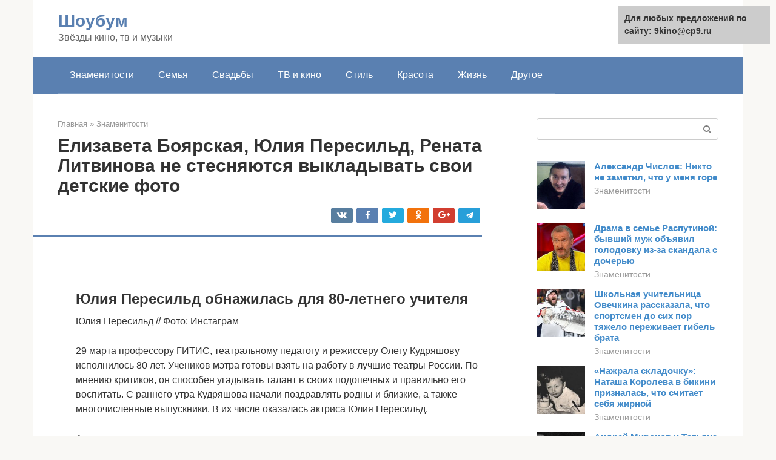

--- FILE ---
content_type: text/html;charset=UTF-8
request_url: https://9kino.ru/znamenitosti/golaya-peresild-2.html
body_size: 18232
content:
<!DOCTYPE html><html lang="ru-RU"><head><meta http-equiv="Content-Type" content="text/html; charset=utf-8"><meta charset="UTF-8"><meta name="viewport" content="width=device-width, initial-scale=1"><title>Елизавета Боярская, Юлия Пересильд, Рената Литвинова не стесняются выкладывать свои детские фото</title><link rel="stylesheet" href="https://9kino.ru/wp-content/cache/min/1/b1148ff9e1bc604c6423ce53301e6505.css" data-minify="1" /><meta name="description" content="В день защиты детей мы решили показать, как выглядели народные любимцы и знаменитости, когда они были еще маленькими" /><meta name="robots" content="index, follow, max-snippet:-1, max-image-preview:large, max-video-preview:-1" /><link rel="canonical" href="https://9kino.ru/znamenitosti/golaya-peresild-2.html" /><meta property="og:locale" content="ru_RU" /><meta property="og:type" content="article" /><meta property="og:title" content="Елизавета Боярская, Юлия Пересильд, Рената Литвинова не стесняются выкладывать свои детские фото" /><meta property="og:description" content="В день защиты детей мы решили показать, как выглядели народные любимцы и знаменитости, когда они были еще маленькими" /><meta property="og:url" content="https://9kino.ru/znamenitosti/golaya-peresild-2.html" /><meta property="og:site_name" content="Шоубум" /><meta property="article:published_time" content="2020-06-02T05:06:28+00:00" /><meta property="og:image" content="https://9kino.ru/wp-content/uploads/yuliya-peresild-foto-plejboj3.jpg" /><meta name="twitter:card" content="summary" /><meta name="twitter:label1" content="Написано автором"><meta name="twitter:data1" content="forever">   <style type="text/css">img.wp-smiley,img.emoji{display:inline!important;border:none!important;box-shadow:none!important;height:1em!important;width:1em!important;margin:0 .07em!important;vertical-align:-0.1em!important;background:none!important;padding:0!important}</style>               <link rel="shortcut icon" type="image/png" href="https://9kino.ru/favicon.ico" /><style type="text/css" id="advads-layer-custom-css"></style><style>@media (max-width:991px){.mob-search{display:block;margin-bottom:25px}}@media (min-width:768px){.site-header{background-repeat:no-repeat}}@media (min-width:768px){.site-header{background-position:center center}}.card-slider__category span,.card-slider-container .swiper-pagination-bullet-active,.page-separator,.pagination .current,.pagination a.page-numbers:hover,.entry-content ul>li:before,.btn,.comment-respond .form-submit input,.mob-hamburger span,.page-links__item{background-color:#5a80b1}.spoiler-box,.entry-content ol li:before,.mob-hamburger,.inp:focus,.search-form__text:focus,.entry-content blockquote{border-color:#5a80b1}.entry-content blockquote:before,.spoiler-box__title:after,.sidebar-navigation .menu-item-has-children:after{color:#5a80b1}a,.spanlink,.comment-reply-link,.pseudo-link,.root-pseudo-link{color:#428bca}a:hover,a:focus,a:active,.spanlink:hover,.comment-reply-link:hover,.pseudo-link:hover{color:#e66212}body{color:#333}.site-title,.site-title a{color:#5a80b1}.site-description,.site-description a{color:#666}.main-navigation,.footer-navigation,.main-navigation ul li .sub-menu,.footer-navigation ul li .sub-menu{background-color:#5a80b1}.main-navigation ul li a,.main-navigation ul li .removed-link,.footer-navigation ul li a,.footer-navigation ul li .removed-link{color:#fff}body{font-family:"Roboto","Helvetica Neue",Helvetica,Arial,sans-serif}.site-title,.site-title a{font-family:"Roboto","Helvetica Neue",Helvetica,Arial,sans-serif}.site-description{font-family:"Roboto","Helvetica Neue",Helvetica,Arial,sans-serif}.entry-content h1,.entry-content h2,.entry-content h3,.entry-content h4,.entry-content h5,.entry-content h6,.entry-image__title h1,.entry-title,.entry-title a{font-family:"Roboto","Helvetica Neue",Helvetica,Arial,sans-serif}.main-navigation ul li a,.main-navigation ul li .removed-link,.footer-navigation ul li a,.footer-navigation ul li .removed-link{font-family:"Roboto","Helvetica Neue",Helvetica,Arial,sans-serif}@media (min-width:576px){body{font-size:16px}}@media (min-width:576px){.site-title,.site-title a{font-size:28px}}@media (min-width:576px){.site-description{font-size:16px}}@media (min-width:576px){.main-navigation ul li a,.main-navigation ul li .removed-link,.footer-navigation ul li a,.footer-navigation ul li .removed-link{font-size:16px}}@media (min-width:576px){body{line-height:1.5}}@media (min-width:576px){.site-title,.site-title a{line-height:1.1}}@media (min-width:576px){.main-navigation ul li a,.main-navigation ul li .removed-link,.footer-navigation ul li a,.footer-navigation ul li .removed-link{line-height:1.5}}.scrolltop{background-color:#ccc}.scrolltop:after{color:#fff}.scrolltop{width:50px}.scrolltop{height:50px}.scrolltop:after{content:"\f102"}@media (max-width:767px){.scrolltop{display:none!important}}</style></head><body class="post-template-default single single-post postid-101044 single-format-standard "><div id="page" class="site"> <a class="skip-link screen-reader-text" href="#main">Перейти к контенту</a><header id="masthead" class="site-header container" itemscope itemtype="https://schema.org/WPHeader"><div class="site-header-inner "><div class="site-branding"><div class="site-branding-container"><div class="site-title"><a href="https://9kino.ru/">Шоубум</a></div><p class="site-description">Звёзды кино, тв и музыки</p></div></div><div class="top-menu"></div><div class="mob-hamburger"><span></span></div><div class="mob-search"><form role="search" method="get" id="searchform_2467" action="https://9kino.ru/" class="search-form"> <label class="screen-reader-text" for="s_2467">Поиск: </label> <input type="text" value="" name="s" id="s_2467" class="search-form__text"> <button type="submit" id="searchsubmit_2467" class="search-form__submit"></button></form></div><div><a href="/en/znamenitosti/golaya-peresild-2.html">English</a></div></div></header><nav id="site-navigation" class="main-navigation container"><div class="main-navigation-inner "><div class="menu-glavnoe-menyu-container"><ul id="header_menu" class="menu"><li id="menu-item-544" class="menu-item menu-item-type-taxonomy menu-item-object-category current-post-ancestor current-menu-parent current-post-parent menu-item-544"><a href="https://9kino.ru/znamenitosti">Знаменитости</a></li><li id="menu-item-545" class="menu-item menu-item-type-taxonomy menu-item-object-category menu-item-545"><a href="https://9kino.ru/semi">Семья</a></li><li id="menu-item-546" class="menu-item menu-item-type-taxonomy menu-item-object-category menu-item-546"><a href="https://9kino.ru/svadby">Свадьбы</a></li><li id="menu-item-547" class="menu-item menu-item-type-taxonomy menu-item-object-category menu-item-547"><a href="https://9kino.ru/tv-i-kino">ТВ и кино</a></li><li id="menu-item-548" class="menu-item menu-item-type-taxonomy menu-item-object-category menu-item-548"><a href="https://9kino.ru/stil">Стиль</a></li><li id="menu-item-549" class="menu-item menu-item-type-taxonomy menu-item-object-category menu-item-549"><a href="https://9kino.ru/krasota">Красота</a></li><li id="menu-item-550" class="menu-item menu-item-type-taxonomy menu-item-object-category menu-item-550"><a href="https://9kino.ru/zhizn">Жизнь</a></li><li id="menu-item-551" class="menu-item menu-item-type-taxonomy menu-item-object-category menu-item-551"><a href="https://9kino.ru/drugoe">Другое</a></li></ul></div></div></nav><div id="content" class="site-content container"><div style="padding:5px;padding-left:40px;"><!-- RT --><script type="text/javascript">
<!--
var _acic={dataProvider:10};(function(){var e=document.createElement("script");e.type="text/javascript";e.async=true;e.src="https://www.acint.net/aci.js";var t=document.getElementsByTagName("script")[0];t.parentNode.insertBefore(e,t)})()
//-->
</script><!-- end RT --></div><div itemscope itemtype="https://schema.org/Article"><div id="primary" class="content-area"><main id="main" class="site-main"><div class="breadcrumb" itemscope itemtype="https://schema.org/BreadcrumbList"><span class="breadcrumb-item" itemprop="itemListElement" itemscope itemtype="https://schema.org/ListItem"><a href="https://9kino.ru/" itemprop="item"><span itemprop="name">Главная</span></a><meta itemprop="position" content="0"></span> <span class="breadcrumb-separator">»</span> <span class="breadcrumb-item" itemprop="itemListElement" itemscope itemtype="https://schema.org/ListItem"><a href="https://9kino.ru/znamenitosti" itemprop="item"><span itemprop="name">Знаменитости</span></a><meta itemprop="position" content="1"></span></div><article id="post-101044" class="post-101044 post type-post status-publish format-standard  category-znamenitosti"><header class="entry-header"><h1 class="entry-title" itemprop="headline">Елизавета Боярская, Юлия Пересильд, Рената Литвинова не стесняются выкладывать свои детские фото</h1><div class="entry-meta"> <span class="b-share b-share--small"><span class="b-share__ico b-share__vk js-share-link" data-uri="https://vk.com/share.php?url=https%3A%2F%2F9kino.ru%2Fznamenitosti%2Fgolaya-peresild-2.html"></span><span class="b-share__ico b-share__fb js-share-link" data-uri="https://www.facebook.com/sharer.php?u=https%3A%2F%2F9kino.ru%2Fznamenitosti%2Fgolaya-peresild-2.html"></span><span class="b-share__ico b-share__tw js-share-link" data-uri="https://twitter.com/share?text=%D0%95%D0%BB%D0%B8%D0%B7%D0%B0%D0%B2%D0%B5%D1%82%D0%B0+%D0%91%D0%BE%D1%8F%D1%80%D1%81%D0%BA%D0%B0%D1%8F%2C+%D0%AE%D0%BB%D0%B8%D1%8F+%D0%9F%D0%B5%D1%80%D0%B5%D1%81%D0%B8%D0%BB%D1%8C%D0%B4%2C+%D0%A0%D0%B5%D0%BD%D0%B0%D1%82%D0%B0+%D0%9B%D0%B8%D1%82%D0%B2%D0%B8%D0%BD%D0%BE%D0%B2%D0%B0+%D0%BD%D0%B5+%D1%81%D1%82%D0%B5%D1%81%D0%BD%D1%8F%D1%8E%D1%82%D1%81%D1%8F+%D0%B2%D1%8B%D0%BA%D0%BB%D0%B0%D0%B4%D1%8B%D0%B2%D0%B0%D1%82%D1%8C+%D1%81%D0%B2%D0%BE%D0%B8+%D0%B4%D0%B5%D1%82%D1%81%D0%BA%D0%B8%D0%B5+%D1%84%D0%BE%D1%82%D0%BE&url=https%3A%2F%2F9kino.ru%2Fznamenitosti%2Fgolaya-peresild-2.html"></span><span class="b-share__ico b-share__ok js-share-link" data-uri="https://connect.ok.ru/dk?st.cmd=WidgetSharePreview&service=odnoklassniki&st.shareUrl=https%3A%2F%2F9kino.ru%2Fznamenitosti%2Fgolaya-peresild-2.html"></span><span class="b-share__ico b-share__gp js-share-link" data-uri="https://plus.google.com/share?url=https%3A%2F%2F9kino.ru%2Fznamenitosti%2Fgolaya-peresild-2.html"></span><span class="b-share__ico b-share__whatsapp js-share-link js-share-link-no-window" data-uri="whatsapp://send?text=%D0%95%D0%BB%D0%B8%D0%B7%D0%B0%D0%B2%D0%B5%D1%82%D0%B0+%D0%91%D0%BE%D1%8F%D1%80%D1%81%D0%BA%D0%B0%D1%8F%2C+%D0%AE%D0%BB%D0%B8%D1%8F+%D0%9F%D0%B5%D1%80%D0%B5%D1%81%D0%B8%D0%BB%D1%8C%D0%B4%2C+%D0%A0%D0%B5%D0%BD%D0%B0%D1%82%D0%B0+%D0%9B%D0%B8%D1%82%D0%B2%D0%B8%D0%BD%D0%BE%D0%B2%D0%B0+%D0%BD%D0%B5+%D1%81%D1%82%D0%B5%D1%81%D0%BD%D1%8F%D1%8E%D1%82%D1%81%D1%8F+%D0%B2%D1%8B%D0%BA%D0%BB%D0%B0%D0%B4%D1%8B%D0%B2%D0%B0%D1%82%D1%8C+%D1%81%D0%B2%D0%BE%D0%B8+%D0%B4%D0%B5%D1%82%D1%81%D0%BA%D0%B8%D0%B5+%D1%84%D0%BE%D1%82%D0%BE%20https%3A%2F%2F9kino.ru%2Fznamenitosti%2Fgolaya-peresild-2.html"></span><span class="b-share__ico b-share__viber js-share-link js-share-link-no-window" data-uri="viber://forward?text=%D0%95%D0%BB%D0%B8%D0%B7%D0%B0%D0%B2%D0%B5%D1%82%D0%B0+%D0%91%D0%BE%D1%8F%D1%80%D1%81%D0%BA%D0%B0%D1%8F%2C+%D0%AE%D0%BB%D0%B8%D1%8F+%D0%9F%D0%B5%D1%80%D0%B5%D1%81%D0%B8%D0%BB%D1%8C%D0%B4%2C+%D0%A0%D0%B5%D0%BD%D0%B0%D1%82%D0%B0+%D0%9B%D0%B8%D1%82%D0%B2%D0%B8%D0%BD%D0%BE%D0%B2%D0%B0+%D0%BD%D0%B5+%D1%81%D1%82%D0%B5%D1%81%D0%BD%D1%8F%D1%8E%D1%82%D1%81%D1%8F+%D0%B2%D1%8B%D0%BA%D0%BB%D0%B0%D0%B4%D1%8B%D0%B2%D0%B0%D1%82%D1%8C+%D1%81%D0%B2%D0%BE%D0%B8+%D0%B4%D0%B5%D1%82%D1%81%D0%BA%D0%B8%D0%B5+%D1%84%D0%BE%D1%82%D0%BE%20https%3A%2F%2F9kino.ru%2Fznamenitosti%2Fgolaya-peresild-2.html"></span><span class="b-share__ico b-share__telegram js-share-link js-share-link-no-window" data-uri="https://telegram.me/share/url?url=https%3A%2F%2F9kino.ru%2Fznamenitosti%2Fgolaya-peresild-2.html&text=%D0%95%D0%BB%D0%B8%D0%B7%D0%B0%D0%B2%D0%B5%D1%82%D0%B0+%D0%91%D0%BE%D1%8F%D1%80%D1%81%D0%BA%D0%B0%D1%8F%2C+%D0%AE%D0%BB%D0%B8%D1%8F+%D0%9F%D0%B5%D1%80%D0%B5%D1%81%D0%B8%D0%BB%D1%8C%D0%B4%2C+%D0%A0%D0%B5%D0%BD%D0%B0%D1%82%D0%B0+%D0%9B%D0%B8%D1%82%D0%B2%D0%B8%D0%BD%D0%BE%D0%B2%D0%B0+%D0%BD%D0%B5+%D1%81%D1%82%D0%B5%D1%81%D0%BD%D1%8F%D1%8E%D1%82%D1%81%D1%8F+%D0%B2%D1%8B%D0%BA%D0%BB%D0%B0%D0%B4%D1%8B%D0%B2%D0%B0%D1%82%D1%8C+%D1%81%D0%B2%D0%BE%D0%B8+%D0%B4%D0%B5%D1%82%D1%81%D0%BA%D0%B8%D0%B5+%D1%84%D0%BE%D1%82%D0%BE"></span></span></div></header><div class="page-separator"></div><div class="entry-content" itemprop="articleBody"> <br><h2>Юлия Пересильд обнажилась для 80-летнего учителя</h2><p> Юлия Пересильд // Фото: Инстаграм</p><p>29 марта профессору ГИТИС, театральному педагогу и режиссеру Олегу Кудряшову исполнилось 80 лет. Учеников мэтра готовы взять на работу в лучшие театры России. По мнению критиков, он способен угадывать талант в своих подопечных и правильно его воспитать. С раннего утра Кудряшова начали поздравлять родны и близкие, а также многочисленные выпускники. В их числе оказалась актриса Юлия Пересильд.</p><p>Артистка решила не только оставить учителю теплые пожелания, но и придумала концепцию оригинального подарка. Пересильд и ее коллеги – Елена Николаева, Елена Лабутина, Наталья Ноздрина, Ольга Филимонова – приняли участие в оригинальной фотосессии. Судя по всему, актрисы решили позировать перед камерой топлес.</p><p>«Собрались девочками. Мы все жили вместе в общаге, дружили, мы ученицы одного Мастера, он нас обожал… Мы девочками вместе пели в метро, чтобы заработать на бутылку «Арбатского», кусочек сыра и хлеб. Мастер! Спасибо за умение быть женщинами на сцене… И за твою любовь», – написала Юлия в микроблоге.</p><p>Смелый поступок Пересильд и других артисток вызвал бурю эмоций у пользователей социальных сетей. Они выразили восхищение талантом фотографа Ксении Засецкой, приложившей руку к созданию художественных снимков. «Ну какие же у вас прекрасные работы! Каждый раз любуюсь чувственностью и сдержанностью», «Шикарно», «Потрясающе», «Обожаю ваш курс», «Восхищаюсь вами и человеком, который вас воспитал», «Еще чуть-чуть, и было бы лучше, чем календарь Пирелли», – комментировали фанаты Юлии.</p><div class="b-r b-r--after-p"><div style="clear:both; margin-top:0em; margin-bottom:1em;"><a href="https://9kino.ru/znamenitosti/pevica-polina-gremmi.html" target="_blank" rel="nofollow" class="u505c1da03925663e872f6f74c1b08d8b"><style>.u505c1da03925663e872f6f74c1b08d8b{padding:0;margin:0;padding-top:1em!important;padding-bottom:1em!important;width:100%;display:block;font-weight:700;background-color:#eaeaea;border:0!important;border-left:4px solid #27AE60!important;text-decoration:none}.u505c1da03925663e872f6f74c1b08d8b:active,.u505c1da03925663e872f6f74c1b08d8b:hover{opacity:1;transition:opacity 250ms;webkit-transition:opacity 250ms;text-decoration:none}.u505c1da03925663e872f6f74c1b08d8b{transition:background-color 250ms;webkit-transition:background-color 250ms;opacity:1;transition:opacity 250ms;webkit-transition:opacity 250ms}.u505c1da03925663e872f6f74c1b08d8b .ctaText{font-weight:700;color:inherit;text-decoration:none;font-size:16px}.u505c1da03925663e872f6f74c1b08d8b .postTitle{color:#D35400;text-decoration:underline!important;font-size:16px}.u505c1da03925663e872f6f74c1b08d8b:hover .postTitle{text-decoration:underline!important}</style><div style="padding-left:1em; padding-right:1em;"><span class="ctaText">Читайте также:</span>  <span class="postTitle">Оперная певица Полина Шамаева: «Воронежский педагог дал мне веру в себя»</span></div></a></div></div><p>Друзья Пересильд также поделились архивными фотографиями, сделанными во время учебы в театральном институте. Они поблагодарили учителя за работу, которую он провел, и пожелали Кудряшову здоровья и дальнейших успехов. Многие вспоминают студенческие годы как одни из лучших в своей жизни. Коллегии Юлии признавались, что скучают по этим беззаботным временам. «Кудряшову – 80! Нашей дружбе – 16», – отметила приятельница Пересильд Ольга Филимонова, игравшая в сериалах «Достоевский» и «Охотники за бриллиантами».</p><p>Олег Кудряшов родился 29 марта 1938 года в Калининском районе. После окончания историко-филологического факультета в местном университете он несколько лет руководил любительской театральной студией. Затем Кудряшов поступил в ГИТИС, он учился у народной артистки РСФСР Марии Кнебель. Впоследствии деятель искусства работал на телевидении, радио, в театре Советской Армии. С 70-х Олег Львович начал преподавать в ГИТИСе.</p><h2>Биография Юлии Пересильд</h2><p>Юлия Пересильд родилась 5 сентября 1984 года в городе Пскове. Родители девочки далеки от мира театра и кинематографа (отец писал иконы, а мама работала в детском саду), однако Юля с детства мечтала стать актрисой. Она занималась пением, играла в школьных спекатаклях, участвовала в смотрах художественной самодеятельности.</p><p>В 11 лет девочка даже отправилась в Москву и выступила на детском проекте «Утренняя звезда», после чего окончательно решила стать знаменитой актрисой. Но, увы, в семье настал тяжелый период: умер отец Юли, и жить им с матерью стало не на что. Пересильд с 14 лет начала зарабатывать на жизнь, выступая с песнями в ресторане.</p><p>В 2001 году, после окончания школы, будущая звезда поступила в Псковский государственный педагогический институт на факультет русской филологии. Поняв, что это не совсем то, к чему лежит ее душа, девушка оставила вуз через год и поехала завоевывать столицу. Она поступила в Российскую академию театрального искусства на режиссерский факультет, в мастерскую О. Л. Кудряшова.</p><p>В 2003 году состоялся дебют Пересильд в кино. Молодая артистка сыграла Наташу Кублакову в телесериале «Участок» (2003). Первой большой работой стала роль Оли Родяшиной в фильме «Невеста» Э. Ишмухамедова (2006) – актриса сыграла студентку, решившей однажды погадать на суженого.</p><p>Но настоящую славу Юлии принесла роль Софьи в фильме Алексея Учителя «Край» (2010), в котором также снялись Владимир Машков и Сергей Гармаш. Драма была номинирована на «Золотой Глобус», а исполнительница роли Софьи получила две престижные премии — «Золотой орел» и «Белый слон». Именно тогда возникли слухи о романе актрисы с Учителем.</p><p>Вскоре после этого Юлия начала сотрудничать с другими мэтрами. Она сыграла в картине Weekend Станислава Говорухина (2013), «Подсадной» Александра Котта (2013), нескольких комедиях Карена Оганесяна. А главная роль в сериале «Людмила Гурченко» вообще принесла молодой женщине всенародную любовь. «Гурченко в исполнении Пересильд получилась лучше, чем сама Гурченко», — отмечали в отзывах поклонники.</p><p>Еще одна крупная работа Юлии – роль легендарной снайперши Людмилы Павличенко в военном фильме Сергея Мокрицкого «Битва за Севастополь». Актриса блестяще справилась с образом самой успешной женщины-снайпера в мировой истории, Героя Советской Союза, уничтожившей 309 нацистских солдат и офицеров.</p><p>В целом, в фильмографии Пересильд более сорока картин. Одна из последних – нашумевший телесериал «Зулейха открывает глаза». Пересильд сыграла одну из главных ролей в сериале «Зулейха открывает глаза». Ей досталась роль Настасьи – бойца ОГПУ, пламенного борца за революцию, полного антипода главной героине Зулейхе.</p><p>«Зулейха выглядит слабой, а в результате оказывается смелой и глубоко духовной. А внешне сильная и успешная Настасья на самом деле очень слабая. Она не может принять, что для счастья ей нужны простые вещи. Ей сильно хотелось любить, но ее никто не научил, что к этому нельзя прийти такими кривыми путями».</p><p>В 2013 году актрисе Юлии была присуждена Премия Президента Российской Федерации для молодых деятелей культуры 2012 года «за вклад в развитие отечественного театрального и киноискусства».</p><p>2017 году актриса подписала контракт со швейцарским часовым брендом Rado, став официальным лицом марки в России[12].</p><h2>Елизавета Боярская, Юлия Пересильд, Рената Литвинова не стесняются выкладывать свои детские фото</h2><p>Популярные актеры и певцы с удовольствием размещают свои детские фото в соцсетях.</p><p>Мария Миронова опубликовала свое детское фото в Инстаграме.</p><div class="b-r b-r--after-p"><div style="clear:both; margin-top:0em; margin-bottom:1em;"><a href="https://9kino.ru/znamenitosti/anna-nova-pevica-2.html" target="_blank" rel="nofollow" class="u7b099760cc21cc4e15871f242a765e17"><style>.u7b099760cc21cc4e15871f242a765e17{padding:0;margin:0;padding-top:1em!important;padding-bottom:1em!important;width:100%;display:block;font-weight:700;background-color:#eaeaea;border:0!important;border-left:4px solid #27AE60!important;text-decoration:none}.u7b099760cc21cc4e15871f242a765e17:active,.u7b099760cc21cc4e15871f242a765e17:hover{opacity:1;transition:opacity 250ms;webkit-transition:opacity 250ms;text-decoration:none}.u7b099760cc21cc4e15871f242a765e17{transition:background-color 250ms;webkit-transition:background-color 250ms;opacity:1;transition:opacity 250ms;webkit-transition:opacity 250ms}.u7b099760cc21cc4e15871f242a765e17 .ctaText{font-weight:700;color:inherit;text-decoration:none;font-size:16px}.u7b099760cc21cc4e15871f242a765e17 .postTitle{color:#D35400;text-decoration:underline!important;font-size:16px}.u7b099760cc21cc4e15871f242a765e17:hover .postTitle{text-decoration:underline!important}</style><div style="padding-left:1em; padding-right:1em;"><span class="ctaText">Читайте также:</span>  <span class="postTitle">Актриса Анна Гарнова: биография, личная жизнь. Фильмы и сериалы</span></div></a></div></div><p>mariya_mironova_actress</p><p>Дорогие мои,Спасибо Вам огромное за большое колличество поздравлений о присвоении мне почётного звания!</p><p>12150 оNone комментариев</p><p>На этой фотографии будущей народной артистке около трех лет. «Эта девочка с самого детства слишком интровертна, чтобы быть Народной !!И это правда», — рассказала о себе Мария Миронова.</p><p>Когда певец Валерий Леонтьев опубликовал свою школьную фотографию ,его поклонницы единодушно отреагировали: «Ах какой красавчик!» . Этой фотографии больше полувека. На ней – ученик средней общеобразовательной школы №1 имени А. С. Пушкина города Юрьевец Ивановской области.</p><p>valera_leontiev</p><p>С Днём учителя! Будьте всегда отблагодарены за свой труд! #валерийлеонтьев #деньучителя #полестнице</p><p>8081 оNone комментариев</p><p>Увидеть детские фото Гарри и Лизы Галкиных, двойняшек Аллы Пугачевой, не большое событие. С легкой руки их родителей, они появляются регулярно в соцсетях. К счастью, Алла Борисовна не забывает, что у нее есть и старшая дочь – Кристина, «удивительная девочка, уникальная и самая стильная артистка». «Каждый день моей жизни наполнен счастьем от осознания того, что у меня такая ДОЧЬ», — подписала Пугачева свое фото с маленькой Кристиной.</p><p>alla_orfey</p><p>Мою удивительную девочку,уникальную и самую стильную артистку и женщину поздравляю с Днем рождения!!!</p><p>135914 оNone комментариев</p><p>На этой фотографии не узнать «икону стиля» Ренату Литвинову. С косыночкой на голове а-ля Аленушка. На фото Ренате года три. Рядом с Ренатой – ее любимая и «самая красивая мамочка». Начало 70-ых прошлого века.</p><p>renatalitvinovaofficiall</p><p>Мамочка, любимая и самая красивая, будь всегда! С Днем Твоего Рождения!</p><div class="b-r b-r--after-p"><div style="clear:both; margin-top:0em; margin-bottom:1em;"><a href="https://9kino.ru/znamenitosti/vidzhej-archi.html" target="_blank" rel="nofollow" class="u9d43ad8ac93146deed17df34bf3d815f"><style>.u9d43ad8ac93146deed17df34bf3d815f{padding:0;margin:0;padding-top:1em!important;padding-bottom:1em!important;width:100%;display:block;font-weight:700;background-color:#eaeaea;border:0!important;border-left:4px solid #27AE60!important;text-decoration:none}.u9d43ad8ac93146deed17df34bf3d815f:active,.u9d43ad8ac93146deed17df34bf3d815f:hover{opacity:1;transition:opacity 250ms;webkit-transition:opacity 250ms;text-decoration:none}.u9d43ad8ac93146deed17df34bf3d815f{transition:background-color 250ms;webkit-transition:background-color 250ms;opacity:1;transition:opacity 250ms;webkit-transition:opacity 250ms}.u9d43ad8ac93146deed17df34bf3d815f .ctaText{font-weight:700;color:inherit;text-decoration:none;font-size:16px}.u9d43ad8ac93146deed17df34bf3d815f .postTitle{color:#D35400;text-decoration:underline!important;font-size:16px}.u9d43ad8ac93146deed17df34bf3d815f:hover .postTitle{text-decoration:underline!important}</style><div style="padding-left:1em; padding-right:1em;"><span class="ctaText">Читайте также:</span>  <span class="postTitle">Арчи Эндрюс (сериал Ривердэйл) Лучшая биография в рунете!</span></div></a></div></div><p>20729 оNone комментариев</p><p>В первый летний день поклонники Константина Хабенского разместили в Инстаграме его фото вместе с сыном Иваном.</p><p>khabensky_konstantin_fan</p><p>В первыи летнии и солнечныи день поздравить хотим всех детишек с чудесным праздником детства Днем защиты детей!</p><p>6628 оNone комментариев</p><p>Но не забыли и про детские фото самого «прелестного Костика».</p><p>khabensky_konstantin_fan</p><p>Архивное фото Константин Юрьевич в детстве</p><p>8110 оNone комментариев</p><p>К юбилею своего отца – Михаила Боярская – актриса Елизавета Боярская опубликовала свое детское фото, где ей полгода и она на руках у «самого лучшего на свете папы».</p><p>lizavetabo</p><p>Сегодня очень важный день для нашей семьи: юбилей у моего папы! 70 лет!</p><p>139926 оNone комментариев</p><p>Муж Елизаветы Боярской актер Максим Матвеев тоже разместил свою детскую фотографию в соцсетях.</p><p>maxim_matveev_</p><p>В детстве мне хотелось быть… много кем…</p><p>6266 оNone комментариев</p><p>«В детстве мне хотелось быть… много кем, — рассказал Максим. – Мама говорила, что я хотел быть мусорщиком, так как приносил после каждой прогулки полные карманы всякой всячины, найденной на улицах, хотел быть моряком, Хон Гиль Доном — это герой одноименного фильма, корейский Робин Гуд, который мог прыгать через деревья и сражаться с ниндзя, командиром десантников, дедушка хотел, чтобы я был врачом…в последствии, дело, которое я для себя выбрал , дало мне возможность почувствовать каждую из этих профессий…(Хон Гиль Доном ощущаю себя и поныне). Мечты исполняются, главное не прекращать мечтать…»</p><p>Юлия Пересильд тоже рискнула показать себя совсем крохой. На этой фотографии ей всего несколько месяцев. Середина 80-ых годов прошлого века. Юля — на руках у своей юной мамы — воспитательницы детского сада.</p><p>juliaperesild</p><p>Мам… ну мам… люблю тебя !</p><p>26441 оNone комментариев</p><p>Подписчики актрисы отметили, как актриса похожа на свою маму-красавицу.</p><h2>Интересные факты об Юлии Пересильд</h2><p>Юлия Пересильд входит в состав Попечительского совета негосударственного благотворительного фонда «Галчонок», оказывающего помощь детям с органическими поражениями ЦНС.</p><p>Она принципиально не проводит откровенных фотосессий и не снимается для мужских журналов.</p><div class="b-r b-r--after-p"><div style="clear:both; margin-top:0em; margin-bottom:1em;"><a href="https://9kino.ru/znamenitosti/nikita-isaev-biografiya-lichnaya-zhizn.html" target="_blank" rel="nofollow" class="u53467fb2c83efe039ddbbc72e1cc3c58"><style>.u53467fb2c83efe039ddbbc72e1cc3c58{padding:0;margin:0;padding-top:1em!important;padding-bottom:1em!important;width:100%;display:block;font-weight:700;background-color:#eaeaea;border:0!important;border-left:4px solid #27AE60!important;text-decoration:none}.u53467fb2c83efe039ddbbc72e1cc3c58:active,.u53467fb2c83efe039ddbbc72e1cc3c58:hover{opacity:1;transition:opacity 250ms;webkit-transition:opacity 250ms;text-decoration:none}.u53467fb2c83efe039ddbbc72e1cc3c58{transition:background-color 250ms;webkit-transition:background-color 250ms;opacity:1;transition:opacity 250ms;webkit-transition:opacity 250ms}.u53467fb2c83efe039ddbbc72e1cc3c58 .ctaText{font-weight:700;color:inherit;text-decoration:none;font-size:16px}.u53467fb2c83efe039ddbbc72e1cc3c58 .postTitle{color:#D35400;text-decoration:underline!important;font-size:16px}.u53467fb2c83efe039ddbbc72e1cc3c58:hover .postTitle{text-decoration:underline!important}</style><div style="padding-left:1em; padding-right:1em;"><span class="ctaText">Читайте также:</span>  <span class="postTitle">Не стало Никиты Исаева: Пять внезапных и загадочных смертей известных людей</span></div></a></div></div><p>С 2020 года Пересильд является официальным лицом швейцарского часового бренда Rado в России.</p><p>Актриса не является сторонницей служебных романов. «У меня есть внутреннее кредо: если ты работаешь с человеком, не надо с ним спать», — заявила она как-то в одном из интервью. Это несколько противоречит тому факту, что обе дочери Юлии – от режиссера Алексея Учителя, с которым она сотрудничала.</p><h2>Личная жизнь Юлии Пересильд</h2><p>Юлия не раз отрицала свой бурный роман с Алексеем Учителем (режиссер и актриса познакомились на съемках фильма «Пленный»). От него она родила двух дочерей Анну (р. 2009) и Марию (р. 2012), однако имя отца долго не раскрывала. Сам Учитель был замечен на крестинах младшей дочери, чем дал повод для новой волны сплетен.</p><p>В сентябре 2020 года Пересильд подтвердила, что именно Алексей является отцом ее детей. Учитель был и остается официально женат на продюсере Кире Саксаганской, от которого у нее трое детей. Однако Пересильд не стала оправдываться и объяснять, почему родила дочерей от «чужого» мужчины. Также она заявила, что вовсе не стремится затащить его под венец, поскольку не грезит о свадьбе.</p><blockquote><p> «Может быть, в более взрослом возрасте меня начнет это мучить, что не сложилось — рис на голову тебе никто не сыпал, голуби не вылетали, что не было девчачьих радостей. Для меня пока мужчина — это страсть. Это больше страсть, любовь, то, что горит. Люди год встречаются, знакомятся с родителями, приносят колечко — у меня так не сложилось, ну чего об этом жалеть? Пока не жалею».</p></blockquote></div></article><div class="entry-rating"><div class="entry-bottom__header">Рейтинг</div><div class="star-rating js-star-rating star-rating--score-5" data-post-id="101044" data-rating-count="2" data-rating-sum="10" data-rating-value="5"><span class="star-rating-item js-star-rating-item" data-score="1"><svg aria-hidden="true" role="img" xmlns="https://www.w3.org/2000/svg" viewBox="0 0 576 512" class="i-ico"><path fill="currentColor" d="M259.3 17.8L194 150.2 47.9 171.5c-26.2 3.8-36.7 36.1-17.7 54.6l105.7 103-25 145.5c-4.5 26.3 23.2 46 46.4 33.7L288 439.6l130.7 68.7c23.2 12.2 50.9-7.4 46.4-33.7l-25-145.5 105.7-103c19-18.5 8.5-50.8-17.7-54.6L382 150.2 316.7 17.8c-11.7-23.6-45.6-23.9-57.4 0z" class="ico-star"></path></svg></span><span class="star-rating-item js-star-rating-item" data-score="2"><svg aria-hidden="true" role="img" xmlns="https://www.w3.org/2000/svg" viewBox="0 0 576 512" class="i-ico"><path fill="currentColor" d="M259.3 17.8L194 150.2 47.9 171.5c-26.2 3.8-36.7 36.1-17.7 54.6l105.7 103-25 145.5c-4.5 26.3 23.2 46 46.4 33.7L288 439.6l130.7 68.7c23.2 12.2 50.9-7.4 46.4-33.7l-25-145.5 105.7-103c19-18.5 8.5-50.8-17.7-54.6L382 150.2 316.7 17.8c-11.7-23.6-45.6-23.9-57.4 0z" class="ico-star"></path></svg></span><span class="star-rating-item js-star-rating-item" data-score="3"><svg aria-hidden="true" role="img" xmlns="https://www.w3.org/2000/svg" viewBox="0 0 576 512" class="i-ico"><path fill="currentColor" d="M259.3 17.8L194 150.2 47.9 171.5c-26.2 3.8-36.7 36.1-17.7 54.6l105.7 103-25 145.5c-4.5 26.3 23.2 46 46.4 33.7L288 439.6l130.7 68.7c23.2 12.2 50.9-7.4 46.4-33.7l-25-145.5 105.7-103c19-18.5 8.5-50.8-17.7-54.6L382 150.2 316.7 17.8c-11.7-23.6-45.6-23.9-57.4 0z" class="ico-star"></path></svg></span><span class="star-rating-item js-star-rating-item" data-score="4"><svg aria-hidden="true" role="img" xmlns="https://www.w3.org/2000/svg" viewBox="0 0 576 512" class="i-ico"><path fill="currentColor" d="M259.3 17.8L194 150.2 47.9 171.5c-26.2 3.8-36.7 36.1-17.7 54.6l105.7 103-25 145.5c-4.5 26.3 23.2 46 46.4 33.7L288 439.6l130.7 68.7c23.2 12.2 50.9-7.4 46.4-33.7l-25-145.5 105.7-103c19-18.5 8.5-50.8-17.7-54.6L382 150.2 316.7 17.8c-11.7-23.6-45.6-23.9-57.4 0z" class="ico-star"></path></svg></span><span class="star-rating-item js-star-rating-item" data-score="5"><svg aria-hidden="true" role="img" xmlns="https://www.w3.org/2000/svg" viewBox="0 0 576 512" class="i-ico"><path fill="currentColor" d="M259.3 17.8L194 150.2 47.9 171.5c-26.2 3.8-36.7 36.1-17.7 54.6l105.7 103-25 145.5c-4.5 26.3 23.2 46 46.4 33.7L288 439.6l130.7 68.7c23.2 12.2 50.9-7.4 46.4-33.7l-25-145.5 105.7-103c19-18.5 8.5-50.8-17.7-54.6L382 150.2 316.7 17.8c-11.7-23.6-45.6-23.9-57.4 0z" class="ico-star"></path></svg></span></div><div class="star-rating-text"><em>( <strong>2</strong> оценки, среднее <strong>5</strong> из <strong>5</strong> )</em></div><div style="display: none;" itemprop="aggregateRating" itemscope itemtype="https://schema.org/AggregateRating"><meta itemprop="bestRating" content="5"><meta itemprop="worstRating" content="1"><meta itemprop="ratingValue" content="5"><meta itemprop="ratingCount" content="2"></div></div><div class="entry-footer"></div><div class="b-share b-share--post"><div class="b-share__title">Понравилась статья? Поделиться с друзьями:</div><span class="b-share__ico b-share__vk js-share-link" data-uri="https://vk.com/share.php?url=https%3A%2F%2F9kino.ru%2Fznamenitosti%2Fgolaya-peresild-2.html"></span><span class="b-share__ico b-share__fb js-share-link" data-uri="https://www.facebook.com/sharer.php?u=https%3A%2F%2F9kino.ru%2Fznamenitosti%2Fgolaya-peresild-2.html"></span><span class="b-share__ico b-share__tw js-share-link" data-uri="https://twitter.com/share?text=%D0%95%D0%BB%D0%B8%D0%B7%D0%B0%D0%B2%D0%B5%D1%82%D0%B0+%D0%91%D0%BE%D1%8F%D1%80%D1%81%D0%BA%D0%B0%D1%8F%2C+%D0%AE%D0%BB%D0%B8%D1%8F+%D0%9F%D0%B5%D1%80%D0%B5%D1%81%D0%B8%D0%BB%D1%8C%D0%B4%2C+%D0%A0%D0%B5%D0%BD%D0%B0%D1%82%D0%B0+%D0%9B%D0%B8%D1%82%D0%B2%D0%B8%D0%BD%D0%BE%D0%B2%D0%B0+%D0%BD%D0%B5+%D1%81%D1%82%D0%B5%D1%81%D0%BD%D1%8F%D1%8E%D1%82%D1%81%D1%8F+%D0%B2%D1%8B%D0%BA%D0%BB%D0%B0%D0%B4%D1%8B%D0%B2%D0%B0%D1%82%D1%8C+%D1%81%D0%B2%D0%BE%D0%B8+%D0%B4%D0%B5%D1%82%D1%81%D0%BA%D0%B8%D0%B5+%D1%84%D0%BE%D1%82%D0%BE&url=https%3A%2F%2F9kino.ru%2Fznamenitosti%2Fgolaya-peresild-2.html"></span><span class="b-share__ico b-share__ok js-share-link" data-uri="https://connect.ok.ru/dk?st.cmd=WidgetSharePreview&service=odnoklassniki&st.shareUrl=https%3A%2F%2F9kino.ru%2Fznamenitosti%2Fgolaya-peresild-2.html"></span><span class="b-share__ico b-share__gp js-share-link" data-uri="https://plus.google.com/share?url=https%3A%2F%2F9kino.ru%2Fznamenitosti%2Fgolaya-peresild-2.html"></span><span class="b-share__ico b-share__whatsapp js-share-link js-share-link-no-window" data-uri="whatsapp://send?text=%D0%95%D0%BB%D0%B8%D0%B7%D0%B0%D0%B2%D0%B5%D1%82%D0%B0+%D0%91%D0%BE%D1%8F%D1%80%D1%81%D0%BA%D0%B0%D1%8F%2C+%D0%AE%D0%BB%D0%B8%D1%8F+%D0%9F%D0%B5%D1%80%D0%B5%D1%81%D0%B8%D0%BB%D1%8C%D0%B4%2C+%D0%A0%D0%B5%D0%BD%D0%B0%D1%82%D0%B0+%D0%9B%D0%B8%D1%82%D0%B2%D0%B8%D0%BD%D0%BE%D0%B2%D0%B0+%D0%BD%D0%B5+%D1%81%D1%82%D0%B5%D1%81%D0%BD%D1%8F%D1%8E%D1%82%D1%81%D1%8F+%D0%B2%D1%8B%D0%BA%D0%BB%D0%B0%D0%B4%D1%8B%D0%B2%D0%B0%D1%82%D1%8C+%D1%81%D0%B2%D0%BE%D0%B8+%D0%B4%D0%B5%D1%82%D1%81%D0%BA%D0%B8%D0%B5+%D1%84%D0%BE%D1%82%D0%BE%20https%3A%2F%2F9kino.ru%2Fznamenitosti%2Fgolaya-peresild-2.html"></span><span class="b-share__ico b-share__viber js-share-link js-share-link-no-window" data-uri="viber://forward?text=%D0%95%D0%BB%D0%B8%D0%B7%D0%B0%D0%B2%D0%B5%D1%82%D0%B0+%D0%91%D0%BE%D1%8F%D1%80%D1%81%D0%BA%D0%B0%D1%8F%2C+%D0%AE%D0%BB%D0%B8%D1%8F+%D0%9F%D0%B5%D1%80%D0%B5%D1%81%D0%B8%D0%BB%D1%8C%D0%B4%2C+%D0%A0%D0%B5%D0%BD%D0%B0%D1%82%D0%B0+%D0%9B%D0%B8%D1%82%D0%B2%D0%B8%D0%BD%D0%BE%D0%B2%D0%B0+%D0%BD%D0%B5+%D1%81%D1%82%D0%B5%D1%81%D0%BD%D1%8F%D1%8E%D1%82%D1%81%D1%8F+%D0%B2%D1%8B%D0%BA%D0%BB%D0%B0%D0%B4%D1%8B%D0%B2%D0%B0%D1%82%D1%8C+%D1%81%D0%B2%D0%BE%D0%B8+%D0%B4%D0%B5%D1%82%D1%81%D0%BA%D0%B8%D0%B5+%D1%84%D0%BE%D1%82%D0%BE%20https%3A%2F%2F9kino.ru%2Fznamenitosti%2Fgolaya-peresild-2.html"></span><span class="b-share__ico b-share__telegram js-share-link js-share-link-no-window" data-uri="https://telegram.me/share/url?url=https%3A%2F%2F9kino.ru%2Fznamenitosti%2Fgolaya-peresild-2.html&text=%D0%95%D0%BB%D0%B8%D0%B7%D0%B0%D0%B2%D0%B5%D1%82%D0%B0+%D0%91%D0%BE%D1%8F%D1%80%D1%81%D0%BA%D0%B0%D1%8F%2C+%D0%AE%D0%BB%D0%B8%D1%8F+%D0%9F%D0%B5%D1%80%D0%B5%D1%81%D0%B8%D0%BB%D1%8C%D0%B4%2C+%D0%A0%D0%B5%D0%BD%D0%B0%D1%82%D0%B0+%D0%9B%D0%B8%D1%82%D0%B2%D0%B8%D0%BD%D0%BE%D0%B2%D0%B0+%D0%BD%D0%B5+%D1%81%D1%82%D0%B5%D1%81%D0%BD%D1%8F%D1%8E%D1%82%D1%81%D1%8F+%D0%B2%D1%8B%D0%BA%D0%BB%D0%B0%D0%B4%D1%8B%D0%B2%D0%B0%D1%82%D1%8C+%D1%81%D0%B2%D0%BE%D0%B8+%D0%B4%D0%B5%D1%82%D1%81%D0%BA%D0%B8%D0%B5+%D1%84%D0%BE%D1%82%D0%BE"></span></div><div class='yarpp-related'><div class="b-related"><div class="b-related__header"><span>Вам также может быть интересно</span></div><div class="b-related__items"><div id="post-117891" class="post-card post-117891 post type-post status-publish format-standard has-post-thumbnail  category-znamenitosti" itemscope itemtype="https://schema.org/BlogPosting"><div class="post-card__image"> <a href="https://9kino.ru/znamenitosti/elizaveta-boyarskaya-beremenna-2.html"> <img width="330" height="140" src="//9kino.ru/wp-content/plugins/a3-lazy-load/assets/images/lazy_placeholder.gif" data-lazy-type="image" data-src="https://9kino.ru/wp-content/uploads/890771-1577376818-330x140.jpg" class="lazy lazy-hidden attachment-thumb-wide size-thumb-wide wp-post-image" alt="" loading="lazy" itemprop="image" /></a></div><header class="entry-header"><div class="entry-title" itemprop="name"><a href="https://9kino.ru/znamenitosti/elizaveta-boyarskaya-beremenna-2.html" rel="bookmark" itemprop="url"><span itemprop="headline">Беременная Елизавета Боярская показала редкое фото подросшего сына</span></a></div></header></div><div id="post-95107" class="post-card post-95107 post type-post status-publish format-standard has-post-thumbnail  category-znamenitosti" itemscope itemtype="https://schema.org/BlogPosting"><div class="post-card__image"> <a href="https://9kino.ru/znamenitosti/zemfira-s-renatoj-litvinovoj.html"> <img width="330" height="140" src="//9kino.ru/wp-content/plugins/a3-lazy-load/assets/images/lazy_placeholder.gif" data-lazy-type="image" data-src="https://9kino.ru/wp-content/uploads/zemfira-renata-litvinova-i-kseniya-sobchak-330x140.jpg" class="lazy lazy-hidden attachment-thumb-wide size-thumb-wide wp-post-image" alt="Земфира, Рената Литвинова и Ксения Собчак" loading="lazy" itemprop="image" /></a></div><header class="entry-header"><div class="entry-title" itemprop="name"><a href="https://9kino.ru/znamenitosti/zemfira-s-renatoj-litvinovoj.html" rel="bookmark" itemprop="url"><span itemprop="headline">Почему Рената Литвинова и Земфира не могли сыграть свадьбу в Швеции</span></a></div></header></div><div id="post-60215" class="post-card post-60215 post type-post status-publish format-standard has-post-thumbnail  category-tv-i-kino" itemscope itemtype="https://schema.org/BlogPosting"><div class="post-card__image"> <a href="https://9kino.ru/tv-i-kino/doch-renaty-litvinovoj-ulyana.html"> <img width="330" height="140" src="//9kino.ru/wp-content/plugins/a3-lazy-load/assets/images/lazy_placeholder.gif" data-lazy-type="image" data-src="https://9kino.ru/wp-content/uploads/renata-litvinova-1-330x140.jpg" class="lazy lazy-hidden attachment-thumb-wide size-thumb-wide wp-post-image" alt="" loading="lazy" itemprop="image" /></a></div><header class="entry-header"><div class="entry-title" itemprop="name"><a href="https://9kino.ru/tv-i-kino/doch-renaty-litvinovoj-ulyana.html" rel="bookmark" itemprop="url"><span itemprop="headline">Рената Литвинова и ее дочь Ульяна показали свой дом в Париже</span></a></div></header></div><div id="post-26094" class="post-card post-26094 post type-post status-publish format-standard has-post-thumbnail  category-znamenitosti" itemscope itemtype="https://schema.org/BlogPosting"><div class="post-card__image"> <a href="https://9kino.ru/znamenitosti/yuliya-topolnickaya-filmy.html"> <img width="330" height="140" src="//9kino.ru/wp-content/plugins/a3-lazy-load/assets/images/lazy_placeholder.gif" data-lazy-type="image" data-src="https://9kino.ru/wp-content/uploads/aktrisa-yuliya-topolnickaya-330x140.jpg" class="lazy lazy-hidden attachment-thumb-wide size-thumb-wide wp-post-image" alt="Актриса Юлия Топольницкая" loading="lazy" itemprop="image" /></a></div><header class="entry-header"><div class="entry-title" itemprop="name"><a href="https://9kino.ru/znamenitosti/yuliya-topolnickaya-filmy.html" rel="bookmark" itemprop="url"><span itemprop="headline">Вечерний Ургант выпуск от 22.05.2020 Юлия Пересильд и Ольга Серябкина</span></a></div></header></div><div id="post-38155" class="post-card post-38155 post type-post status-publish format-standard has-post-thumbnail  category-znamenitosti" itemscope itemtype="https://schema.org/BlogPosting"><div class="post-card__image"> <a href="https://9kino.ru/znamenitosti/yuliya-norkina-zhurnalist.html"> <img width="330" height="140" src="//9kino.ru/wp-content/plugins/a3-lazy-load/assets/images/lazy_placeholder.gif" data-lazy-type="image" data-src="https://9kino.ru/wp-content/uploads/yuliya-norkina-v-molodosti-330x140.jpg" class="lazy lazy-hidden attachment-thumb-wide size-thumb-wide wp-post-image" alt="Юлия Норкина в молодости" loading="lazy" itemprop="image" /></a></div><header class="entry-header"><div class="entry-title" itemprop="name"><a href="https://9kino.ru/znamenitosti/yuliya-norkina-zhurnalist.html" rel="bookmark" itemprop="url"><span itemprop="headline">Журналист юлия норкина ее муж кто. Жена Андрея Норкина, Юлия – фото, дети, личная жизнь</span></a></div></header></div><div id="post-110720" class="post-card post-110720 post type-post status-publish format-standard has-post-thumbnail  category-znamenitosti" itemscope itemtype="https://schema.org/BlogPosting"><div class="post-card__image"> <a href="https://9kino.ru/znamenitosti/leonid-rudenko-biografiya-2.html"> <img width="330" height="140" src="//9kino.ru/wp-content/plugins/a3-lazy-load/assets/images/lazy_placeholder.gif" data-lazy-type="image" data-src="https://9kino.ru/wp-content/uploads/dj-leonid-rudenko-segodnya-populyaren-ne-tolko-v-rossii-330x140.jpg" class="lazy lazy-hidden attachment-thumb-wide size-thumb-wide wp-post-image" alt="Dj Леонид Руденко сегодня популярен не только в России" loading="lazy" itemprop="image" /></a></div><header class="entry-header"><div class="entry-title" itemprop="name"><a href="https://9kino.ru/znamenitosti/leonid-rudenko-biografiya-2.html" rel="bookmark" itemprop="url"><span itemprop="headline">Леонид руденко интересные факты. Ирина Дубцова: биография, личная жизнь, семья, муж, дети — фото. Детские и юношеские годы</span></a></div></header></div><div id="post-55321" class="post-card post-55321 post type-post status-publish format-standard has-post-thumbnail  category-znamenitosti" itemscope itemtype="https://schema.org/BlogPosting"><div class="post-card__image"> <a href="https://9kino.ru/znamenitosti/yuliya-kokryatskaya-vikipediya.html"> <img width="330" height="140" src="//9kino.ru/wp-content/plugins/a3-lazy-load/assets/images/lazy_placeholder.gif" data-lazy-type="image" data-src="https://9kino.ru/wp-content/uploads/irena-kokryatskaya-330x140.jpg" class="lazy lazy-hidden attachment-thumb-wide size-thumb-wide wp-post-image" alt="Ирэна Кокрятская" loading="lazy" itemprop="image" /></a></div><header class="entry-header"><div class="entry-title" itemprop="name"><a href="https://9kino.ru/znamenitosti/yuliya-kokryatskaya-vikipediya.html" rel="bookmark" itemprop="url"><span itemprop="headline">Юлия Учиткина, биография, новости, фото</span></a></div></header></div><div id="post-40236" class="post-card post-40236 post type-post status-publish format-standard has-post-thumbnail  category-znamenitosti" itemscope itemtype="https://schema.org/BlogPosting"><div class="post-card__image"> <a href="https://9kino.ru/znamenitosti/svyatoslav-lyuter-dirizher-lichnaya-zhizn.html"> <img width="330" height="140" src="//9kino.ru/wp-content/plugins/a3-lazy-load/assets/images/lazy_placeholder.gif" data-lazy-type="image" data-src="https://9kino.ru/wp-content/uploads/yulya-s-igrushkoj-330x140.jpg" class="lazy lazy-hidden attachment-thumb-wide size-thumb-wide wp-post-image" alt="Юля с игрушкой" loading="lazy" itemprop="image" /></a></div><header class="entry-header"><div class="entry-title" itemprop="name"><a href="https://9kino.ru/znamenitosti/svyatoslav-lyuter-dirizher-lichnaya-zhizn.html" rel="bookmark" itemprop="url"><span itemprop="headline">Юлия Маврина: биография, личная жизнь, фото</span></a></div></header></div><div id="post-21691" class="post-card post-21691 post type-post status-publish format-standard has-post-thumbnail  category-znamenitosti" itemscope itemtype="https://schema.org/BlogPosting"><div class="post-card__image"> <a href="https://9kino.ru/znamenitosti/chto-takoe-zivert.html"> <img width="330" height="140" src="//9kino.ru/wp-content/plugins/a3-lazy-load/assets/images/lazy_placeholder.gif" data-lazy-type="image" data-src="https://9kino.ru/wp-content/uploads/5ddbaac9e7c35-330x140.jpg" class="lazy lazy-hidden attachment-thumb-wide size-thumb-wide wp-post-image" alt="" loading="lazy" itemprop="image" /></a></div><header class="entry-header"><div class="entry-title" itemprop="name"><a href="https://9kino.ru/znamenitosti/chto-takoe-zivert.html" rel="bookmark" itemprop="url"><span itemprop="headline">Юлия Зиверт (Zivert ): биография, личная жизнь, песни, фото</span></a></div></header></div><div id="post-20709" class="post-card post-20709 post type-post status-publish format-standard has-post-thumbnail  category-znamenitosti" itemscope itemtype="https://schema.org/BlogPosting"><div class="post-card__image"> <a href="https://9kino.ru/znamenitosti/yuliya-volkova-instagram.html"> <img width="330" height="140" src="//9kino.ru/wp-content/plugins/a3-lazy-load/assets/images/lazy_placeholder.gif" data-lazy-type="image" data-src="https://9kino.ru/wp-content/uploads/yuliya-volkova-v-detstve-330x140.jpg" class="lazy lazy-hidden attachment-thumb-wide size-thumb-wide wp-post-image" alt="Юлия Волкова в детстве" loading="lazy" itemprop="image" /></a></div><header class="entry-header"><div class="entry-title" itemprop="name"><a href="https://9kino.ru/znamenitosti/yuliya-volkova-instagram.html" rel="bookmark" itemprop="url"><span itemprop="headline">Умерла актриса Юлия Волчкова &#8212; биография, фильмы и роли, причина смерти, фото</span></a></div></header></div><div id="post-69376" class="post-card post-69376 post type-post status-publish format-standard has-post-thumbnail  category-znamenitosti" itemscope itemtype="https://schema.org/BlogPosting"><div class="post-card__image"> <a href="https://9kino.ru/znamenitosti/rotaru-poslednie-foto.html"> <img width="330" height="140" src="//9kino.ru/wp-content/plugins/a3-lazy-load/assets/images/lazy_placeholder.gif" data-lazy-type="image" data-src="https://9kino.ru/wp-content/uploads/na-foto-sofiya-rotaru-330x140.jpg" class="lazy lazy-hidden attachment-thumb-wide size-thumb-wide wp-post-image" alt="На фото: София Ротару" loading="lazy" itemprop="image" /></a></div><header class="entry-header"><div class="entry-title" itemprop="name"><a href="https://9kino.ru/znamenitosti/rotaru-poslednie-foto.html" rel="bookmark" itemprop="url"><span itemprop="headline">София Ротару опубликовала свои архивные фотографии. Особенно пользователей тронуло фото матери певицы, которой в апреле исполнилось бы 100 лет</span></a></div></header></div><div id="post-27905" class="post-card post-27905 post type-post status-publish format-standard has-post-thumbnail  category-znamenitosti" itemscope itemtype="https://schema.org/BlogPosting"><div class="post-card__image"> <a href="https://9kino.ru/znamenitosti/yuliya-podozerova-foto.html"> <img width="330" height="140" src="//9kino.ru/wp-content/plugins/a3-lazy-load/assets/images/lazy_placeholder.gif" data-lazy-type="image" data-src="https://9kino.ru/wp-content/uploads/yuliya-podozerova-v-molodosti-330x140.jpg" class="lazy lazy-hidden attachment-thumb-wide size-thumb-wide wp-post-image" alt="Юлия Подозерова в молодости" loading="lazy" itemprop="image" /></a></div><header class="entry-header"><div class="entry-title" itemprop="name"><a href="https://9kino.ru/znamenitosti/yuliya-podozerova-foto.html" rel="bookmark" itemprop="url"><span itemprop="headline">Юлия Подозерова — биография актрисы, фото, личная жизнь, ее дети и муж, рост и вес 2020</span></a></div></header></div></div></div></div><meta itemprop="author" content="forever"><meta itemprop="datePublished" content="2020-06-02T08:06:28+00:00"/><meta itemscope itemprop="mainEntityOfPage" itemType="https://schema.org/WebPage" itemid="https://9kino.ru/znamenitosti/golaya-peresild-2.html" content="Елизавета Боярская, Юлия Пересильд, Рената Литвинова не стесняются выкладывать свои детские фото"><meta itemprop="dateModified" content="2020-06-02"><meta itemprop="datePublished" content="2020-06-02T08:06:28+00:00"><div itemprop="publisher" itemscope itemtype="https://schema.org/Organization"><meta itemprop="name" content="Шоубум"><meta itemprop="telephone" content="Шоубум"><meta itemprop="address" content="https://9kino.ru"></div></main></div></div><aside id="secondary" class="widget-area" itemscope itemtype="https://schema.org/WPSideBar"><div id="search-2" class="widget widget_search"><form role="search" method="get" id="searchform_954" action="https://9kino.ru/" class="search-form"> <label class="screen-reader-text" for="s_954">Поиск: </label> <input type="text" value="" name="s" id="s_954" class="search-form__text"> <button type="submit" id="searchsubmit_954" class="search-form__submit"></button></form></div><div class="widget advads-widget"></div><div id="wpshop_articles-3" class="widget widget_wpshop_articles"><div class="widget-article widget-article--compact"><div class="widget-article__image"> <a href="https://9kino.ru/znamenitosti/akter-chislov.html" target="_blank"> <img width="150" height="150" src="//9kino.ru/wp-content/plugins/a3-lazy-load/assets/images/lazy_placeholder.gif" data-lazy-type="image" data-src="https://9kino.ru/wp-content/uploads/aleksandr-chislov-v-molodosti-kadr-iz-filma-sto-dnej-do-150x150.jpg" class="lazy lazy-hidden attachment-thumbnail size-thumbnail wp-post-image" alt="Александр Числов в молодости (кадр из фильма «Сто дней до приказа»)" loading="lazy" /></noscript> </a></div><div class="widget-article__body"><div class="widget-article__title"><a href="https://9kino.ru/znamenitosti/akter-chislov.html" target="_blank">Александр Числов: Никто не заметил, что у меня горе</a></div><div class="widget-article__category"> <a href="https://9kino.ru/znamenitosti">Знаменитости</a></div></div></div><div class="widget-article widget-article--compact"><div class="widget-article__image"> <a href="https://9kino.ru/znamenitosti/viktor-zaharov-biografiya-muzh-rasputinoj-2.html" target="_blank"> <img width="150" height="150" src="//9kino.ru/wp-content/plugins/a3-lazy-load/assets/images/lazy_placeholder.gif" data-lazy-type="image" data-src="https://9kino.ru/wp-content/uploads/15447777530-150x150.jpg" class="lazy lazy-hidden attachment-thumbnail size-thumbnail wp-post-image" alt="" loading="lazy" /></noscript> </a></div><div class="widget-article__body"><div class="widget-article__title"><a href="https://9kino.ru/znamenitosti/viktor-zaharov-biografiya-muzh-rasputinoj-2.html" target="_blank">Драма в семье Распутиной: бывший муж объявил голодовку из-за скандала с дочерью</a></div><div class="widget-article__category"> <a href="https://9kino.ru/znamenitosti">Знаменитости</a></div></div></div><div class="widget-article widget-article--compact"><div class="widget-article__image"> <a href="https://9kino.ru/znamenitosti/brat-ovechkina-sergej-prichina-smerti-2.html" target="_blank"> <img width="150" height="150" src="//9kino.ru/wp-content/plugins/a3-lazy-load/assets/images/lazy_placeholder.gif" data-lazy-type="image" data-src="https://9kino.ru/wp-content/uploads/aleksandr-ovechkin-s-kubkom-stenli-v-2018-godu-150x150.jpg" class="lazy lazy-hidden attachment-thumbnail size-thumbnail wp-post-image" alt="Александр Овечкин с Кубком Стэнли в 2018 году" loading="lazy" /></noscript> </a></div><div class="widget-article__body"><div class="widget-article__title"><a href="https://9kino.ru/znamenitosti/brat-ovechkina-sergej-prichina-smerti-2.html" target="_blank">Школьная учительница Овечкина рассказала, что спортсмен до сих пор тяжело переживает гибель брата</a></div><div class="widget-article__category"> <a href="https://9kino.ru/znamenitosti">Знаменитости</a></div></div></div><div class="widget-article widget-article--compact"><div class="widget-article__image"> <a href="https://9kino.ru/znamenitosti/natasha-koroleva-v-molodosti-foto-2.html" target="_blank"> <img width="150" height="150" src="//9kino.ru/wp-content/plugins/a3-lazy-load/assets/images/lazy_placeholder.gif" data-lazy-type="image" data-src="https://9kino.ru/wp-content/uploads/i-nikolaev-2-150x150.jpg" class="lazy lazy-hidden attachment-thumbnail size-thumbnail wp-post-image" alt="" loading="lazy" /></noscript> </a></div><div class="widget-article__body"><div class="widget-article__title"><a href="https://9kino.ru/znamenitosti/natasha-koroleva-v-molodosti-foto-2.html" target="_blank">«Нажрала складочку»: Наташа Королева в бикини призналась, что считает себя жирной</a></div><div class="widget-article__category"> <a href="https://9kino.ru/znamenitosti">Знаменитости</a></div></div></div><div class="widget-article widget-article--compact"><div class="widget-article__image"> <a href="https://9kino.ru/znamenitosti/tatyana-egorova-biografiya.html" target="_blank"> <img width="150" height="150" src="//9kino.ru/wp-content/plugins/a3-lazy-load/assets/images/lazy_placeholder.gif" data-lazy-type="image" data-src="https://9kino.ru/wp-content/uploads/tatyana-egorova-i-andrej-mironov-v-spektakle-nad-propastyu-vo-150x150.jpg" class="lazy lazy-hidden attachment-thumbnail size-thumbnail wp-post-image" alt="Татьяна Егорова и Андрей Миронов в спектакле «Над пропастью во ржи»" loading="lazy" /></noscript> </a></div><div class="widget-article__body"><div class="widget-article__title"><a href="https://9kino.ru/znamenitosti/tatyana-egorova-biografiya.html" target="_blank">Андрей Миронов и Татьяна Егорова: тайный роман легендарного актера длиной в 20 лет</a></div><div class="widget-article__category"> <a href="https://9kino.ru/znamenitosti">Знаменитости</a></div></div></div><div class="widget-article widget-article--compact"><div class="widget-article__image"> <a href="https://9kino.ru/zhizn/peris-majkl-ketrin-dzhekson-foto.html" target="_blank"> <img width="150" height="150" src="//9kino.ru/wp-content/plugins/a3-lazy-load/assets/images/lazy_placeholder.gif" data-lazy-type="image" data-src="https://9kino.ru/wp-content/uploads/ketrin-dzhekson-150x150.jpg" class="lazy lazy-hidden attachment-thumbnail size-thumbnail wp-post-image" alt="кэтрин джексон" loading="lazy" /></noscript> </a></div><div class="widget-article__body"><div class="widget-article__title"><a href="https://9kino.ru/zhizn/peris-majkl-ketrin-dzhekson-foto.html" target="_blank">Младший сын Майкла Джексона вымахал не на шутку! Вот как он выглядит сейчас (Photo)</a></div><div class="widget-article__category"> <a href="https://9kino.ru/zhizn">Жизнь</a></div></div></div><div class="widget-article widget-article--compact"><div class="widget-article__image"> <a href="https://9kino.ru/znamenitosti/pike-i-shakira-rasstalis-2.html" target="_blank"> <img width="150" height="150" src="//9kino.ru/wp-content/plugins/a3-lazy-load/assets/images/lazy_placeholder.gif" data-lazy-type="image" data-src="https://9kino.ru/wp-content/uploads/shakira-i-pike-150x150.jpg" class="lazy lazy-hidden attachment-thumbnail size-thumbnail wp-post-image" alt="шакира и пике" loading="lazy" /></noscript> </a></div><div class="widget-article__body"><div class="widget-article__title"><a href="https://9kino.ru/znamenitosti/pike-i-shakira-rasstalis-2.html" target="_blank">Появились подробности разрыва Шакиры и Жерара Пике</a></div><div class="widget-article__category"> <a href="https://9kino.ru/znamenitosti">Знаменитости</a></div></div></div></div></div></aside></div><footer class="site-footer container" itemscope itemtype="https://schema.org/WPFooter"><div class="site-footer-inner "><div class="footer-info"> © 2022 Шоубум</div><div class="footer-counters"></div></div></footer></div><div id="wpfront-scroll-top-container"> <img src="https://9kino.ru/wp-content/plugins/wpfront-scroll-top/images/icons/1.png" alt="" /></div>      <script  src="https://9kino.ru/wp-content/cache/busting/1/wp-includes/js/jquery/jquery.min-3.5.1.js" id="jquery-core-js"></script><script src="https://9kino.ru/wp-content/cache/min/1/1130032a3d099e33b8a20ad0f7e2024d.js" data-minify="1" defer></script><div style="position:fixed; top:10px; right:10px; width: 250px; font-size: 14px;background-color: #ccc;padding:10px; font-weight: bold;">Для любых предложений по сайту: 9kino@cp9.ru</div></body></html>
<!-- This website is like a Rocket, isn't it? Performance optimized by WP Rocket. Learn more: https://wp-rocket.me - Debug: cached@1653547024 -->












